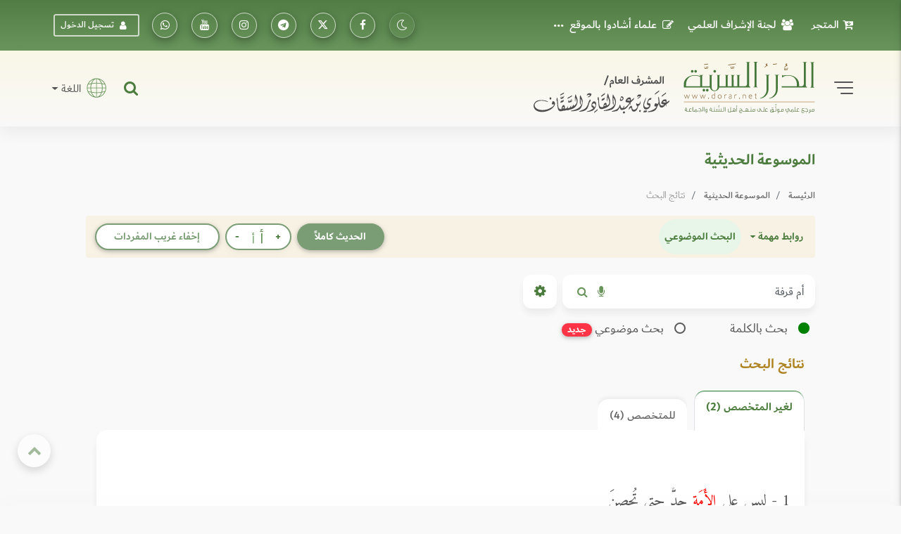

--- FILE ---
content_type: text/javascript
request_url: https://dorar.net/js/hadithtooltip.js?v=1.2
body_size: -124
content:
jQuery(function(){

	var j = 0;

	function initializeTooltips(scope) {
		j = 0;
		jQuery("#hamish").empty();

		// Get the template from the modal
		var template = jQuery('#xplainModal').find('#enc-tip');
        template.show();
		if (!template.length) {
			console.error('Template #enc-tip not found in modal');
			return;
		}

		// Use the provided scope or default to document
		var $scope = scope || jQuery(document);

		var tips = $scope.find(".tip");
		if(tips.length === 0) {
			template.hide();
		} else {
			tips.each(function(){
				try{
					j++;
					var x = jQuery(this).html();
					x = x.replace(/\[\d+\]/g, "");
					jQuery(this).html("");
					template.clone().attr("data-content", x).attr("id", 'enc-' + j).insertAfter(jQuery(this));
					jQuery('#enc-' + j + ' sup').last().html('(' + j + ')');
					jQuery("#hamish").append('<li><a href="#enc-' + j + '">(' + j + ')</a> ' + x + "</li>");
					jQuery(this).remove();
                	jQuery('#enc-' + j ).remove();
				}catch(e){
					console.error('Error in initializeTooltips: ' + e.message);

				}
                template.hide();
			});
		}

		$scope.find(".ref").each(
		   function(){
			  j++;
			  var x = jQuery(this).html();
			  x = x.replace(/\[\d+\]/g, "");

			  jQuery(this).html("");
			  template.clone().attr("data-content", x).attr("id", 'enc-' + j).insertAfter(jQuery(this));
			  jQuery('#enc-' + j + ' sup').last().html('(' + j + ')');
			  jQuery("#hamish").append('<li><a href="#enc-' + j + '">(' + j + ')</a> ' + x + "</li>");
			  jQuery(this).remove();
		});

		if(jQuery("#hawamish-btn").length){
		   if(j > 0)
			  jQuery("#hawamish-btn").css('display', 'block');
		   else
			  jQuery("#hawamish-btn").css('display', 'none');
		}

		// Reinitialize popovers within the scope
		$scope.find('[data-toggle="popover"]').popover();
	}

	
// Function to hide all tooltips
	function hideAllTooltips() {
		jQuery('[data-toggle="popover"]').popover('hide');
	}

	// Make the hide function globally accessible
	window.hideAllTooltips = hideAllTooltips;
	// Initialize on page load
	initializeTooltips();

	// Initialize when modal is shown
	jQuery('#xplainModal').on('shown.bs.modal', function() {
		var $modal = jQuery('#xplainModal');

        setTimeout(function(){
            checkAndInitialize();
        }, 1000);

		// Function to check if template exists and initialize
		function checkAndInitialize() {
			if ($modal.find('#enc-tip').length) {
				// Initialize tooltips within modal scope
				initializeTooltips($modal);
               
			} else {
				// If template not found, try again after a short delay
				setTimeout(checkAndInitialize, 20);
			}
		}

		// // Start checking for template
		// checkAndInitialize();
	});
 });

 $(document).ready(function(){
	$('[data-toggle="popover"]').popover();

	jQuery('body').on('click', function (e) {
		if (!jQuery(e.target).hasClass('popover-body') && jQuery(e.target).attr('data-toggle') != 'popover' && jQuery(e.target).parent().attr('data-toggle') != 'popover')
			$('[data-toggle="popover"]').popover('hide');
	});
 });

